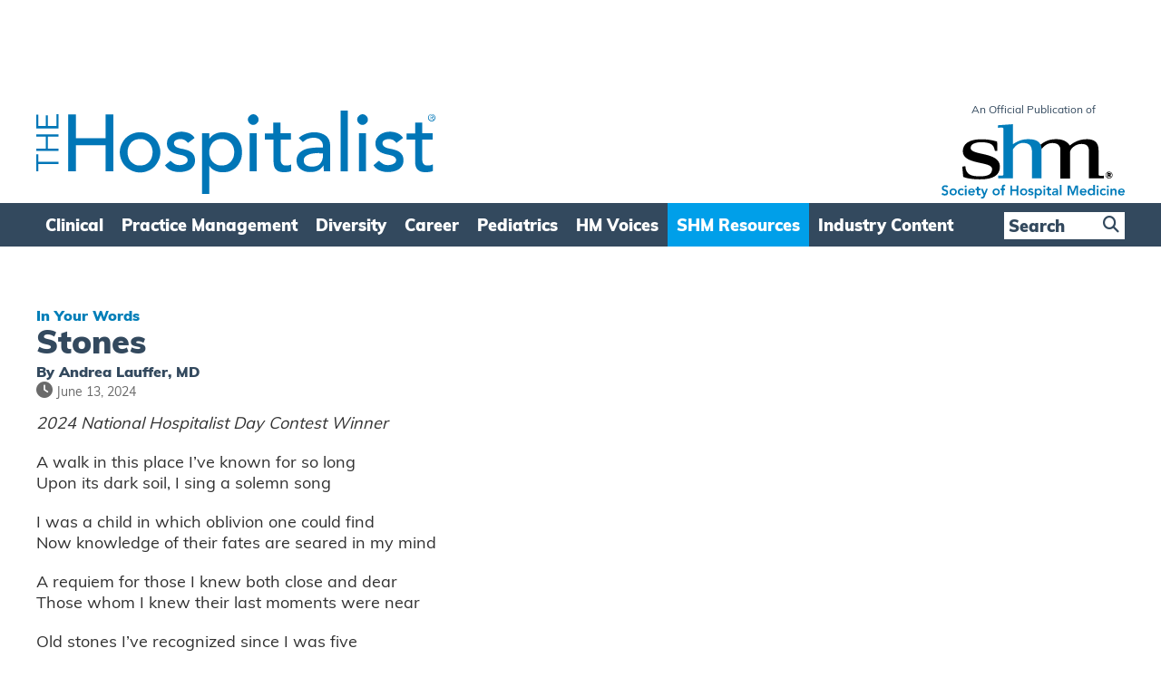

--- FILE ---
content_type: text/html; charset=utf-8
request_url: https://www.google.com/recaptcha/api2/aframe
body_size: 268
content:
<!DOCTYPE HTML><html><head><meta http-equiv="content-type" content="text/html; charset=UTF-8"></head><body><script nonce="NsJkv7zx7iKOEAJFaaDuTA">/** Anti-fraud and anti-abuse applications only. See google.com/recaptcha */ try{var clients={'sodar':'https://pagead2.googlesyndication.com/pagead/sodar?'};window.addEventListener("message",function(a){try{if(a.source===window.parent){var b=JSON.parse(a.data);var c=clients[b['id']];if(c){var d=document.createElement('img');d.src=c+b['params']+'&rc='+(localStorage.getItem("rc::a")?sessionStorage.getItem("rc::b"):"");window.document.body.appendChild(d);sessionStorage.setItem("rc::e",parseInt(sessionStorage.getItem("rc::e")||0)+1);localStorage.setItem("rc::h",'1769402185768');}}}catch(b){}});window.parent.postMessage("_grecaptcha_ready", "*");}catch(b){}</script></body></html>